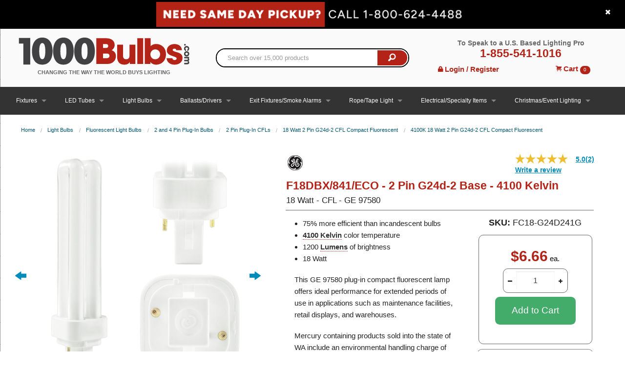

--- FILE ---
content_type: text/html; charset=utf-8
request_url: https://www.1000bulbs.com/fil/products/2264/breadcrumb?category=
body_size: 399
content:
<ul class='breadcrumbs'>
<li><a href="/">Home</a></li>
<li><a href="/category/light-bulbs">Light Bulbs</a></li>
<li><a href="/category/fluorescent-light-bulbs">Fluorescent Light Bulbs</a></li>
<li><a href="/category/plug-in-compact-fluorescents">2 and 4 Pin Plug-In Bulbs</a></li>
<li><a href="/category/2-pin-cfl">2 Pin Plug-In CFLs</a></li>
<li><a href="/category/18-watt-2-pin-g24d2-plug-in-compact-fluorescents">18 Watt 2 Pin G24d-2 CFL Compact Fluorescent</a></li>
<li><a href="/category/18-watt-2-pin-g24d2-plug-in-compact-fluorescents-4100k">4100K 18 Watt 2 Pin G24d-2 CFL Compact Fluorescent</a></li>
</ul>




--- FILE ---
content_type: text/html;charset=utf-8
request_url: https://pnapi.invoca.net/2627/na.json
body_size: 230
content:
[{"requestId":"+18006244488","status":"success","formattedNumber":"855-541-1016","countryCode":"1","nationalNumber":"8555411016","lifetimeInSeconds":300,"overflow":null,"surge":null,"invocaId":"i-fa8d231f-e5b3-41a3-f5e3-27ea484dc55d"},{"type":"settings","metrics":true}]

--- FILE ---
content_type: text/html;charset=utf-8
request_url: https://pnapi.invoca.net/2627/na.json
body_size: 230
content:
[{"requestId":"+18006244488","status":"success","formattedNumber":"855-541-1016","countryCode":"1","nationalNumber":"8555411016","lifetimeInSeconds":300,"overflow":null,"surge":null,"invocaId":"i-fa8d231f-e5b3-41a3-f5e3-27ea484dc55d"},{"type":"settings","metrics":true}]

--- FILE ---
content_type: text/css
request_url: https://tags.srv.stackadapt.com/sa.css
body_size: -11
content:
:root {
    --sa-uid: '0-b57a97f8-7d33-53ff-7d54-4af344e9dbd6';
}

--- FILE ---
content_type: text/javascript;charset=UTF-8
request_url: https://apps.bazaarvoice.com/apps/vendors/bv-ui-core_global@2.8.2.js
body_size: 150
content:
/*! For license information please see bv-ui-core_global@2.8.2.js.LICENSE.txt */
"use strict";(self.webpackChunk=self.webpackChunk||[]).push([["vendors/bv-ui-core_global@2.8.2"],{"../node_modules/bv-ui-core/lib/global/index.js":function(e,n,o){var r;e.exports=(r=function(){if("undefined"!=typeof globalThis)return globalThis;if("undefined"!=typeof window)return window;if("undefined"!=typeof self)return self;if(void 0!==o.g)return o.g;throw new Error("unable to locate global object")}())&&r.__esModule?new Proxy(r,{get:function(e,n){return"default"===n?e:e[n]},set:function(e,n,o){return e[n]=o,!0}}):r}}]);